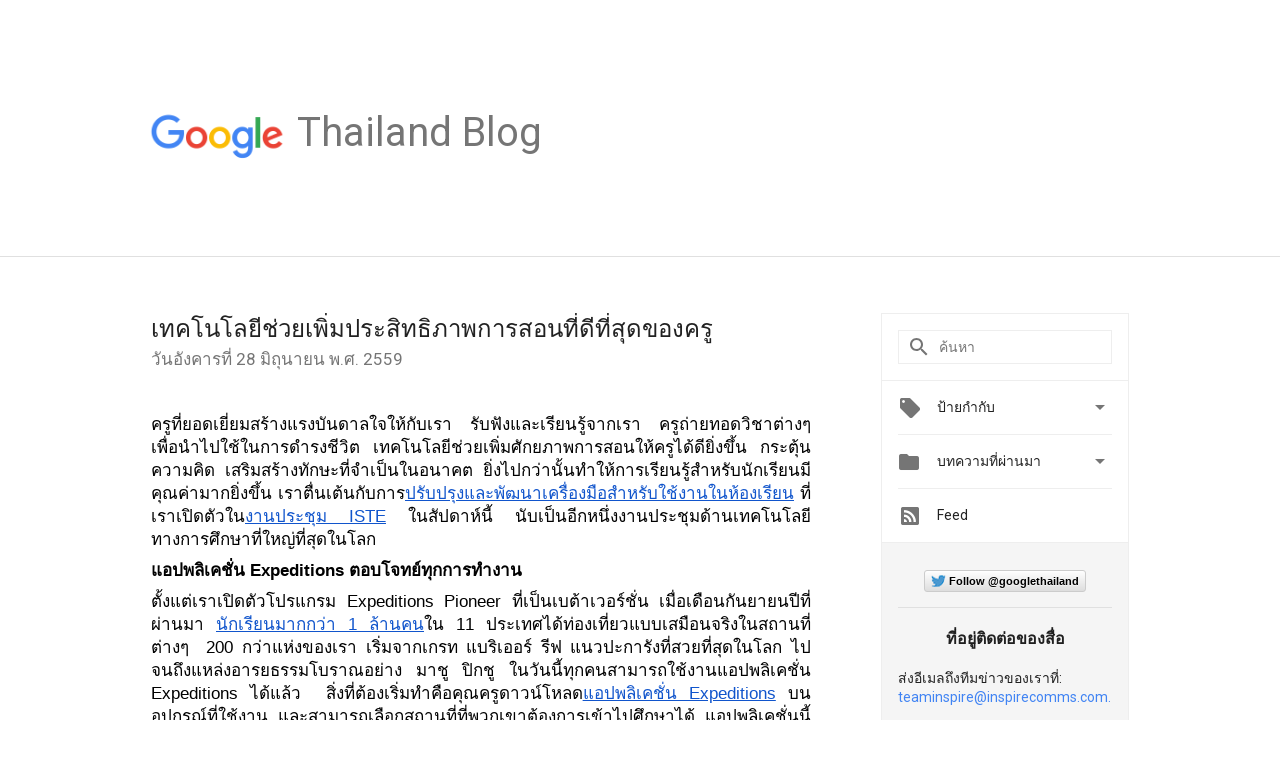

--- FILE ---
content_type: text/html; charset=utf-8
request_url: https://accounts.google.com/o/oauth2/postmessageRelay?parent=https%3A%2F%2Fthailand.googleblog.com&jsh=m%3B%2F_%2Fscs%2Fabc-static%2F_%2Fjs%2Fk%3Dgapi.lb.en.2kN9-TZiXrM.O%2Fd%3D1%2Frs%3DAHpOoo_B4hu0FeWRuWHfxnZ3V0WubwN7Qw%2Fm%3D__features__
body_size: 163
content:
<!DOCTYPE html><html><head><title></title><meta http-equiv="content-type" content="text/html; charset=utf-8"><meta http-equiv="X-UA-Compatible" content="IE=edge"><meta name="viewport" content="width=device-width, initial-scale=1, minimum-scale=1, maximum-scale=1, user-scalable=0"><script src='https://ssl.gstatic.com/accounts/o/2580342461-postmessagerelay.js' nonce="WApkBUUNaRXIaFtUgMO9wQ"></script></head><body><script type="text/javascript" src="https://apis.google.com/js/rpc:shindig_random.js?onload=init" nonce="WApkBUUNaRXIaFtUgMO9wQ"></script></body></html>